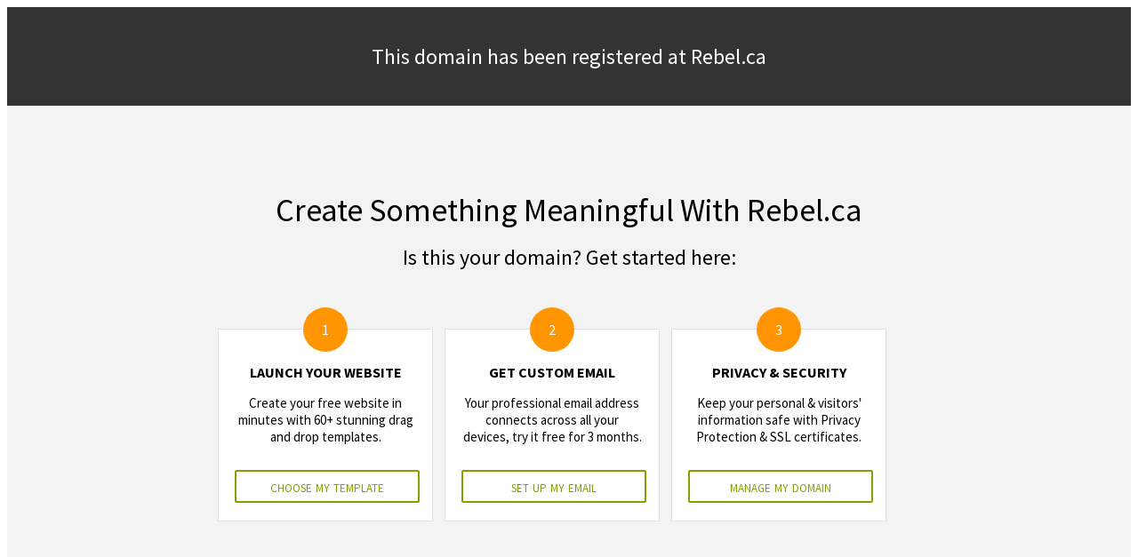

--- FILE ---
content_type: text/html
request_url: http://bccommercial.ca/mylistings.html/listing.223-main-street-vancouver-v6a-2s7.38679829
body_size: 114
content:
<iframe width="100%" height="1200" scrolling=no frameborder=0 src="http://parked.rebel.ca/">&nbsp;</iframe>

--- FILE ---
content_type: text/html
request_url: http://parked.rebel.ca/
body_size: 1203
content:
<!DOCTYPE html>
<html>

<head>
    <title>Page Title</title>
    <link rel="stylesheet" href="ppc.css">
    <link rel="stylesheet" href="https://fonts.googleapis.com/css?family=Source+Sans+Pro:200%7CSource+Sans+Pro:300%7CSource+Sans+Pro:400%7CSource+Sans+Pro:700%7CSource+Sans+Pro:900" media="all">
</head>

<body>
    <div>
        <div class="header">
            <h3>This domain has been registered at Rebel.ca</h3>
        </div>
        <div>
            <div class="main-container">
                <h1 class="content-title">Create Something Meaningful With Rebel.ca</h1>
                <h2 class="content-subtitle">Is this your domain? Get started here:</h2>

                <div class="section-container">
                    <div class="size1of3 default-border">
                        <div class="outer-circle"><span>1</span></div>
                        <div class="content-section">
                            <h2 class="section-title">launch your website</h2>
                            <p class="section-text">Create your free website in minutes with 60+ stunning drag and drop templates.</p>
                            <a class="btn" href="javascript: goToDM()">choose my template</a>
                        </div>
                    </div>
                    <div class="size1of3 default-border">
                        <div class="outer-circle"><span>2</span></div>
                        <div class="content-section">
                            <h2 class="section-title">Get Custom Email</h2>
                            <p class="section-text">Your professional email address connects across all your devices, try it free for 3 months.</p>
                            <a class="btn" href="javascript: goToEmail()">set up my email</a>
                        </div>
                    </div>
                    <div class="size1of3 default-border">
                        <div class="outer-circle"><span>3</span></div>
                        <div class="content-section">
                            <h2 class="section-title">Privacy & Security</h2>
                            <p class="section-text">Keep your personal & visitors' information safe with Privacy Protection & SSL certificates.</p>
                            <a class="btn" href="//rebel.ca/MyAccount/Portfolio.aspx">manage my domain</a>
                        </div>
                    </div>
                </div>

            </div>


            <div class="content-container">
                <div class="inner-container">
                    <h2 class="content-title">About Rebel</h2>
                    <p class="content-text">Rebel is a domain name registrar on a mission to help creators, innovators, entrepreneurs and self-starters showcase their contributions in the world's bravest communication space: the Internet.</p>
                </div>
                <div class="inner-container divide-inner-container">
                    <p class='quote'>&#8220;</p>
                    <h2 class='main-quote'> Rebel feels like a community more than a registrar, their advice and guidance helped us launch something we're really proud of.
                        <p class='quote-under'> - garrett moore, standwithcongo.org</p></h2>
                    <p class='quote'>&#8221;</p>
                </div>
            </div>

        </div>
        <div class="header">
            <img class="reseller-logo" src="//s3.amazonaws.com/rebel.com/rebel-ca-logo.png" />
        </div>
    </div>
</body>
 <script>
    function goToEmail() {
        console.log(window.location);
        window.location.href = "//rebel.ca/MyAccount/Portfolio.aspx#/account/init/"+window.location.hostname;
    }
    function goToDM() {
        window.location.href = "//rebel.ca/MyAccount/Portfolio.aspx?domain=" + window.location.hostname+"#"+ window.location.hostname;

    }
    </script>
</html>

--- FILE ---
content_type: text/css
request_url: http://parked.rebel.ca/ppc.css
body_size: 1236
content:
body {
    font-family: "Source Sans Pro", sans-serif;
    margin: 0;
    padding: 0;
}

.header {
    background-color: #333;
    color: #fff;
    margin: 0;
    PADDING: 40px 0;
}

.header h3 {
    margin: 0;
    padding: 0;
    font-weight: 400;
    text-align: center;
    font-size: 24px;
}

.content-container {
    background: url(" //s3.amazonaws.com/rebel.com/Background/background-ppc.jpg") no-repeat top center;
    background-size: cover;
    background-position: top center;
    height: 1350px;
}

.nic .content-container{
      height: 530px;
    background: none;
}
.nic-content {
    height: 450px;
    padding-bottom:40px;
}

.nic .header {
    background-color: #000;
    padding:20px 0;
}

.inner-container {
    max-width: 600px;
    width: 75%;
    margin: 0 auto;
    padding:20px 0;
}

.reseller-logo {
    display: block;
    margin: 0 auto;
    max-width: 300px;
}

.content-title {
    font-weight: 400;
    font-size: 36px;
    text-align: center;
    margin:0 auto;
    padding:15px 0;
}


.content-subtitle {
    font-weight: 400;
    font-size: 24px;
    text-align: center;
        margin: 0 auto;
    padding-bottom:20px
}

.content-text {
    font-size: 18px;
    text-align: center;
    font-weight: 400;
}

.quote {
    float:left;
    margin-top:-20px;
    font-size: 72px;
    color: #FF9500;
    width: 5%;  
}


.nic .quote,
.nic .quote-under {
    color: #ac0000;
}

.main-quote {
    float:left;
    width: 85%;
    margin: 0 auto;
    text-align: center;
    font-size: 20px;
    font-weight: normal;
}

.quote-under {
    display: block;
    text-align: center;
    text-transform: uppercase;
    font-style: italic;
    color: #FF9500;
    font-weight: 400;    
}

.divide-inner-container {
    margin-top: 20px;
    border-top: 1px solid #e0e0e0;
    padding-top: 40px
}

.size1of3{
    display:inline-block;
    width:30%;
    margin:5px;
    background-color:#fff;
}


.default-border:hover .btn,
.btn:hover {
    background: #859f00;
    color: #FFF;
    display: block;
    border-radius: 2px;
    text-decoration: none;
    font-variant: small-caps;
    text-align: center;
    cursor: pointer;
    width:100%;
    padding: 5px 0;
    font-size:18px;
}

.btn{
    background: #fff;
    color: #859f00;
    display: block;
    border: 2px solid #859f00;
    border-radius: 2px;
    text-decoration: none;
    font-variant: small-caps;
    text-align: center;
    cursor: pointer;
    width:100%;
    padding: 5px 0;
    font-size:18px; 
}
.content-section{
    width:85%;
    margin:0 auto;
    margin-bottom: 20px;
}

.default-border:hover{
    border:1px solid #859f00;
}

.default-border{
     border:1px solid #e0e0e0;
}

.outer-circle{
    margin:0 auto;
    width:50px;
    height:50px;
    line-height: 50px;
    text-align: center;
    background-color: #FF9500;
    border-radius: 100%;
    margin-top:-25px;
    color:#fff;
}

.nic .outer-circle{
    background-color: #ac0000;
}

.section-title{
    text-transform: uppercase;
    font-size:16px;
    text-align:center;
    font-weight: bold;
}

.section-text{
    font-size:15px;
    font-weight:400;
    text-align: center;
    height: 70px;
    width:100%;
}

.section-container{
    max-width:800px;
    margin:0 auto;
    padding-top:40px
}

.main-container{
    padding:80px 0 120px;
    display: block;
    background-color: #f3f3f3;
}